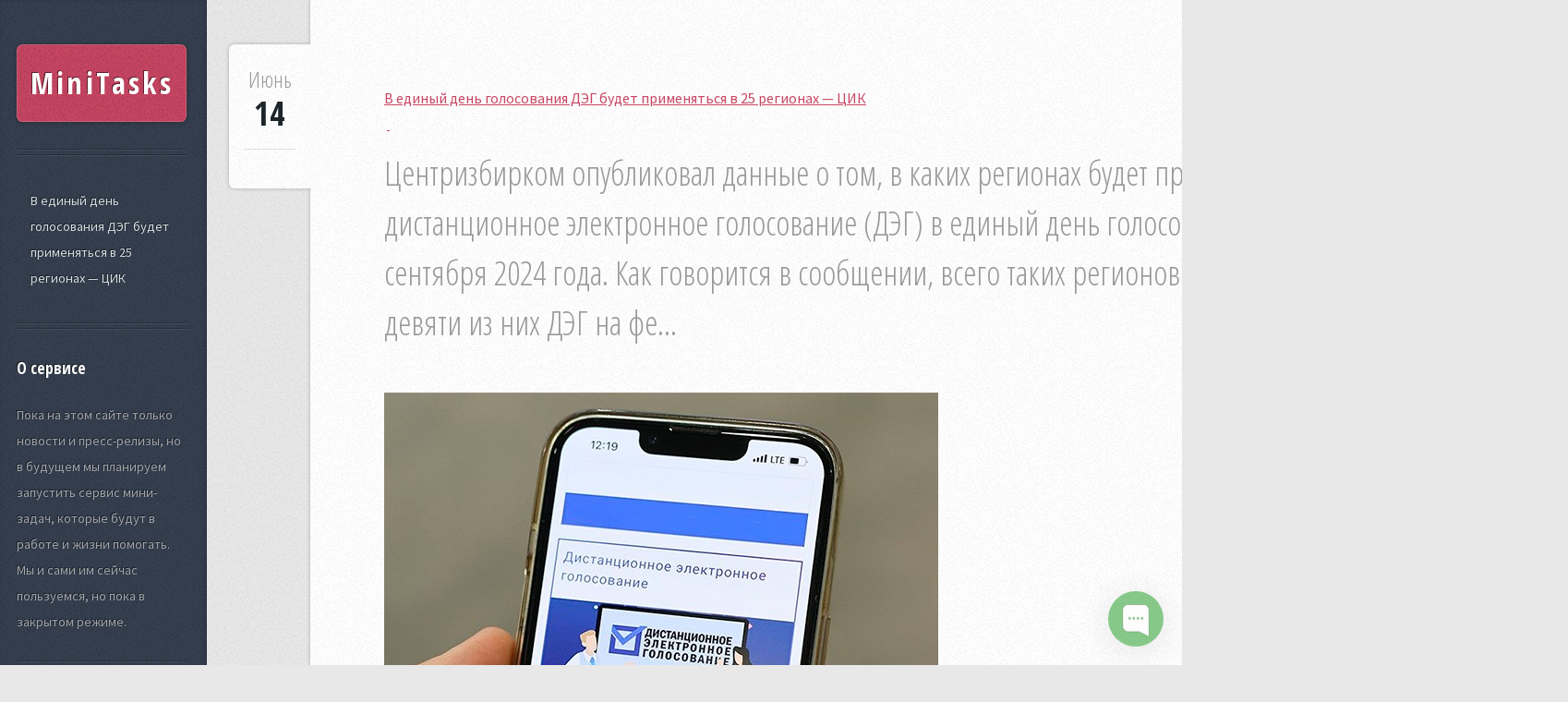

--- FILE ---
content_type: text/html; charset=UTF-8
request_url: https://minitasks.ru/v-edinyj-den-golosovanija-djeg-budet-primenjatsja-v-25-regionah-cik
body_size: 3461
content:
<!DOCTYPE html>
<html>
<head>
	<meta charset="utf-8">
	<meta name="viewport" content="width=device-width, initial-scale=1, user-scalable=no" />
	<meta name="author" content="MiniTasks">
	<meta name="yandex-verification" content="9b13e9003971ab14" />

	<!-- Dynamic title tag -->
	<title>В единый день голосования ДЭГ будет применяться в 25 регионах — ЦИК | MiniTasks</title>

	<!-- Dynamic description tag -->
	<meta name="description" content="Центризбирком опубликовал данные о том, в каких регионах будет применяться дистанционное электронное голосование (ДЭГ) в единый день голосования 8 сентября 2024 года. Как говорится в сообщении, всего таких регионов будет 25: в девяти из них ДЭГ на фе...">

	<!-- Include Favicon -->
	<link rel="icon" href="https://minitasks.ru/bl-themes/Striped-2.0/img/favicon.png" type="image/png">

	<!-- Include CSS Styles from this theme -->
	<link rel="stylesheet" type="text/css" href="https://minitasks.ru/bl-themes/Striped-2.0/assets/css/main.css?version=3.13.1">
	<link rel="stylesheet" type="text/css" href="https://minitasks.ru/bl-themes/Striped-2.0/assets/css/bludit.css?version=3.13.1">

	<!-- Load plugins -->
	<link rel="canonical" href="https://minitasks.ru/v-edinyj-den-golosovanija-djeg-budet-primenjatsja-v-25-regionah-cik"/>

<!-- Robots plugin -->
</head>
<body class="is-preload">

	<!-- Load plugins -->
	
	<!-- Sidebar -->
<div id="sidebar">

	<!-- Logo -->
	<h1 id="logo"><a href="https://minitasks.ru/">MiniTasks</a></h1>

	<!-- Current posts in the page -->
	<nav id="nav">
		<ul>
							<li><a href="#v-edinyj-den-golosovanija-djeg-budet-primenjatsja-v-25-regionah-cik">В единый день голосования ДЭГ будет применяться в 25 регионах — ЦИК</a></li>
					</ul>
	</nav>

	<div class="plugin plugin-about"><h2 class="plugin-label">О сервисе</h2><div class="plugin-content">Пока на этом сайте только новости и пресс-релизы, но в будущем мы планируем запустить сервис мини-задач, которые будут в работе и жизни помогать. Мы и сами им сейчас пользуемся, но пока в закрытом режиме.</div></div><div class="plugin plugin-categories"><h2 class="plugin-label">Категории</h2><div class="plugin-content"><ul><li><a href="https://minitasks.ru/category/1-novosti">1 Новости (2)</a></li><li><a href="https://minitasks.ru/category/a-lenta-novostej">А Лента новостей (2)</a></li><li><a href="https://minitasks.ru/category/aktualjno">Актуально (285)</a></li><li><a href="https://minitasks.ru/category/analitika">Аналитика (572)</a></li><li><a href="https://minitasks.ru/category/avto">Авто (1)</a></li><li><a href="https://minitasks.ru/category/bezopasnostj">Безопасность (954)</a></li><li><a href="https://minitasks.ru/category/ekonomika">Экономика (2)</a></li><li><a href="https://minitasks.ru/category/elektronnoe-gosudarstvo">Электронное государство (1)</a></li><li><a href="https://minitasks.ru/category/federaljnaya-informatizaciya">Федеральная информатизация (1)</a></li><li><a href="https://minitasks.ru/category/finansy">Финансы (6)</a></li><li><a href="https://minitasks.ru/category/gosuslugi">Госуслуги (182)</a></li><li><a href="https://minitasks.ru/category/ii-v-gosupravlenii">ИИ в госуправлении (1)</a></li><li><a href="https://minitasks.ru/category/importozameshenie">Импортозамещение (626)</a></li><li><a href="https://minitasks.ru/category/internet">Интернет (395)</a></li><li><a href="https://minitasks.ru/category/kardashjyan-dnya">Кардашьян дня (1)</a></li><li><a href="https://minitasks.ru/category/kiberbezopasnostj">Кибербезопасность (208)</a></li><li><a href="https://minitasks.ru/category/kompanii">Компании (118)</a></li><li><a href="https://minitasks.ru/category/kuljtura">Культура (24)</a></li><li><a href="https://minitasks.ru/category/mts-bank">МТС Банк (6)</a></li><li><a href="https://minitasks.ru/category/municipaljnaya-informatizaciya">Муниципальная информатизация (8)</a></li><li><a href="https://minitasks.ru/category/novosti">Новости (1176)</a></li><li><a href="https://minitasks.ru/category/novosti-1">Новости 1 (8)</a></li><li><a href="https://minitasks.ru/category/obrazovanie">Образование (2)</a></li><li><a href="https://minitasks.ru/category/obshestvo">Общество (2)</a></li><li><a href="https://minitasks.ru/category/poleznoe">Полезное (2)</a></li><li><a href="https://minitasks.ru/category/poleznye-statji">Полезные статьи (4)</a></li><li><a href="https://minitasks.ru/category/politika">Политика (1)</a></li><li><a href="https://minitasks.ru/category/press-relizy">Пресс-релизы (193)</a></li><li><a href="https://minitasks.ru/category/proekty-npa">проекты НПА (1)</a></li><li><a href="https://minitasks.ru/category/proisshestviya">Происшествия (1)</a></li><li><a href="https://minitasks.ru/category/psihologija">Психология (1)</a></li><li><a href="https://minitasks.ru/category/regionaljnaya-informatizaciya">Региональная информатизация (2)</a></li><li><a href="https://minitasks.ru/category/regulirovanie">Регулирование (1)</a></li><li><a href="https://minitasks.ru/category/sobytija">События (182)</a></li><li><a href="https://minitasks.ru/category/statji">Статьи (248)</a></li><li><a href="https://minitasks.ru/category/tehnologii">Технологии (1)</a></li><li><a href="https://minitasks.ru/category/v-regionah">В регионах (927)</a></li><li><a href="https://minitasks.ru/category/za-rubezhami">За рубежами (1255)</a></li><li><a href="https://minitasks.ru/category/zdorovje">Здоровье (1)</a></li><li><a href="https://minitasks.ru/category/zdravoohranenie">Здравоохранение (34)</a></li><li><a href="https://minitasks.ru/category/zhkh">ЖКХ (30)</a></li></ul></div></div>
	<!-- Copyright -->
	<ul id="copyright">
		<li>Copyright © MiniTasks</li>
		<li>Сделано в России</a></li>
	</ul>

</div>
	<!-- Content -->
	<!-- Content -->
<div id="content">
	<div class="inner">
		<article id="v-edinyj-den-golosovanija-djeg-budet-primenjatsja-v-25-regionah-cik" class="box post post-excerpt">
			<header>
				<h1><a href="https://minitasks.ru/v-edinyj-den-golosovanija-djeg-budet-primenjatsja-v-25-regionah-cik">В единый день голосования ДЭГ будет применяться в 25 регионах — ЦИК</a></h1>&nbsp;<a href="/admin/edit-content/v-edinyj-den-golosovanija-djeg-budet-primenjatsja-v-25-regionah-cik">&nbsp;</a>
									<p>Центризбирком опубликовал данные о том, в каких регионах будет применяться дистанционное электронное голосование (ДЭГ) в единый день голосования 8 сентября 2024 года. Как говорится в сообщении, всего таких регионов будет 25: в девяти из них ДЭГ на фе...</p>
							</header>
			<div class="info">
				<span class="date"><span class="month">Июнь<span></span></span> <span class="day">14</span><span class="year">, 2024</span></span>
			</div>
							<a href="https://minitasks.ru/v-edinyj-den-golosovanija-djeg-budet-primenjatsja-v-25-regionah-cik" class="image featured"><img src="https://minitasks.ru/bl-content/uploads/pages/1ee29783661a82f32162a38de279fb75/deg3.jpg" alt="В единый день голосования ДЭГ будет применяться в 25 регионах — ЦИК" /></a>
						<p>Центризбирком опубликовал данные о том, в каких регионах будет применяться дистанционное электронное голосование (ДЭГ) в единый день голосования 8 сентября 2024 года.</p>
<p>Как говорится в сообщении, всего таких регионов будет 25: в девяти из них ДЭГ на федеральной платформе пройдёт на всей территории, в 16-ти ДЭГ задействуют на отдельных выборах, Москва традиционно применит ДЭГ на региональной платформе.</p>
<figure id="attachment_311970" aria-describedby="caption-attachment-311970" style="width: 1282px" class="wp-caption aligncenter"><img src="https://minitasks.ru/bl-content/uploads/pages/1ee29783661a82f32162a38de279fb75/deg2024.jpg" alt="В единый день голосования ДЭГ будет применяться в 25 регионах - ЦИК"><figcaption id="caption-attachment-311970" class="wp-caption-text">Регионы, которые будут применять ДЭГ в единый день голосования в 2024 году.</figcaption></figure>
<p>Напомним, в апреле ЦИК сообщал, что заявки на проведение ДЭГ в 2024 году поступили из 23 субъектов РФ. По сравнению с перечнем заявок в новом списке появились Республика Марий Эл и Калининградская область, исчез Приморский край.</p>
<p><strong>Регионы, где будет применяться ДЭГ на федеральной платформе</strong></p>
<p><em><strong>На всей территории:</strong></em></p>
<ol>
<li>Республика Алтай</li>
<li>Республика Марий Эл</li>
<li>Вологодская область</li>
<li>Калининградская область</li>
<li>Курская область</li>
<li>Липецкая область</li>
<li>Мурманская область</li>
<li>Челябинская область</li>
<li>Город Севастополь</li>
</ol>
<p><em><strong>На отдельных выборах:</strong></em></p>
<ol>
<li>Республика Карелия</li>
<li>Республика Коми</li>
<li>Чеченская Республика</li>
<li>Чувашская Республика – Чувашия</li>
<li>Алтайский край</li>
<li>Камчатский край</li>
<li>Пермский край</li>
<li>Архангельская область</li>
<li>Костромская область</li>
<li>Московская область</li>
<li>Псковская область</li>
<li>Свердловская область</li>
<li>Смоленская область</li>
<li>Томская область</li>
<li>Ярославская область</li>
<li>Ненецкий автономный округ</li>
</ol>		</article>
	</div>
</div>

	<!-- Javascript -->
	<script src="https://minitasks.ru/bl-kernel/js/jquery.min.js?version=3.13.1"></script>
	<script  src="https://minitasks.ru/bl-themes/Striped-2.0/assets/js/browser.min.js?version=3.13.1"></script>
	<script  src="https://minitasks.ru/bl-themes/Striped-2.0/assets/js/breakpoints.min.js?version=3.13.1"></script>
	<script  src="https://minitasks.ru/bl-themes/Striped-2.0/assets/js/util.js?version=3.13.1"></script>
	<script  src="https://minitasks.ru/bl-themes/Striped-2.0/assets/js/main.js?version=3.13.1"></script>

	<!-- Load plugins -->
	
<!-- Begin of Chaport Live Chat code --> <script type="text/javascript"> (function(w,d,v3){ w.chaportConfig = { appId : '633065f37a8e1f051fa4139f' };  if(w.chaport)return;v3=w.chaport={};v3._q=[];v3._l={};v3.q=function(){v3._q.push(arguments)};v3.on=function(e,fn){if(!v3._l[e])v3._l[e]=[];v3._l[e].push(fn)};var s=d.createElement('script');s.type='text/javascript';s.async=true;s.src='https://app.chaport.com/javascripts/insert.js';var ss=d.getElementsByTagName('script')[0];ss.parentNode.insertBefore(s,ss)})(window, document); </script> <!-- End of Chaport Live Chat code -->
</body>
</html>